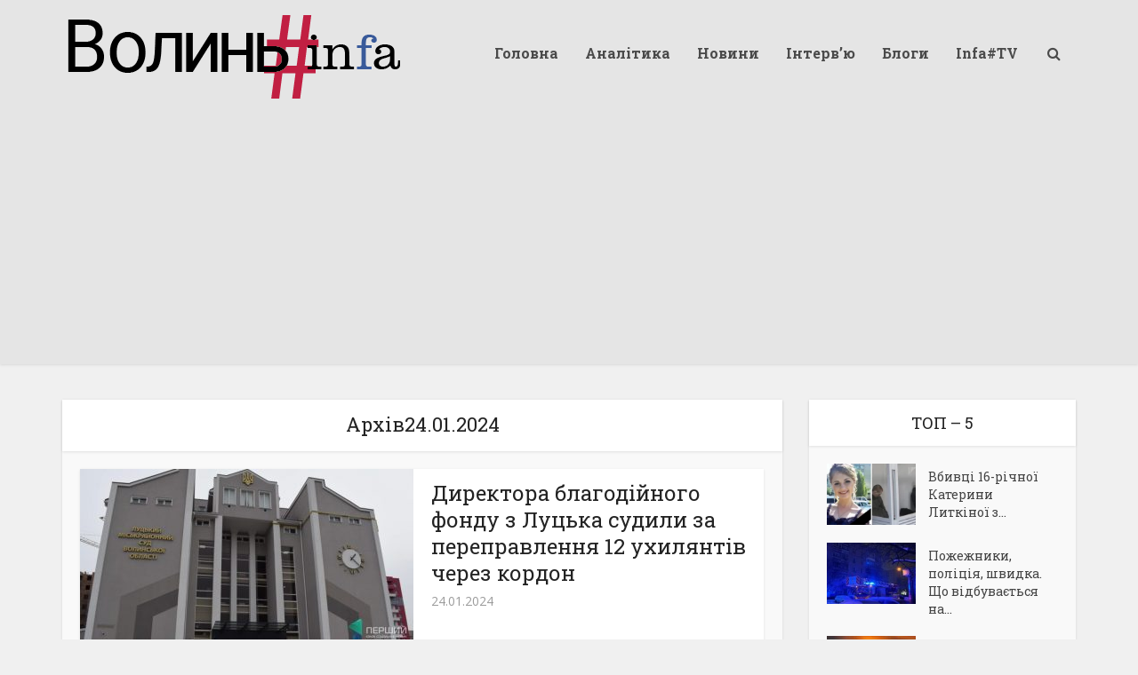

--- FILE ---
content_type: text/html; charset=UTF-8
request_url: https://volyninfa.com.ua/2024/01/24/
body_size: 16995
content:
<!DOCTYPE html>
<html lang="uk" class="no-js no-svg">

<head>

<meta http-equiv="Content-Type" content="text/html; charset=UTF-8" />
<meta name="viewport" content="width=device-width, initial-scale=1">
<link rel="profile" href="https://gmpg.org/xfn/11" />
<meta name='robots' content='noindex, follow' />
	<style>img:is([sizes="auto" i], [sizes^="auto," i]) { contain-intrinsic-size: 3000px 1500px }</style>
	
	<!-- This site is optimized with the Yoast SEO plugin v26.8 - https://yoast.com/product/yoast-seo-wordpress/ -->
	<title>24.01.2024 : Волинь Infa</title>
	<meta property="og:locale" content="uk_UA" />
	<meta property="og:type" content="website" />
	<meta property="og:title" content="24.01.2024 : Волинь Infa" />
	<meta property="og:url" content="https://volyninfa.com.ua/2024/01/24/" />
	<meta property="og:site_name" content="Волинь Infa" />
	<meta name="twitter:card" content="summary_large_image" />
	<script type="application/ld+json" class="yoast-schema-graph">{"@context":"https://schema.org","@graph":[{"@type":"CollectionPage","@id":"https://volyninfa.com.ua/2024/01/24/","url":"https://volyninfa.com.ua/2024/01/24/","name":"24.01.2024 : Волинь Infa","isPartOf":{"@id":"https://volyninfa.com.ua/#website"},"primaryImageOfPage":{"@id":"https://volyninfa.com.ua/2024/01/24/#primaryimage"},"image":{"@id":"https://volyninfa.com.ua/2024/01/24/#primaryimage"},"thumbnailUrl":"https://volyninfa.com.ua/wp-content/uploads/2022/09/sud2.jpeg","breadcrumb":{"@id":"https://volyninfa.com.ua/2024/01/24/#breadcrumb"},"inLanguage":"uk"},{"@type":"ImageObject","inLanguage":"uk","@id":"https://volyninfa.com.ua/2024/01/24/#primaryimage","url":"https://volyninfa.com.ua/wp-content/uploads/2022/09/sud2.jpeg","contentUrl":"https://volyninfa.com.ua/wp-content/uploads/2022/09/sud2.jpeg","width":960,"height":540},{"@type":"BreadcrumbList","@id":"https://volyninfa.com.ua/2024/01/24/#breadcrumb","itemListElement":[{"@type":"ListItem","position":1,"name":"Головна Сторінка","item":"https://volyninfa.com.ua/"},{"@type":"ListItem","position":2,"name":"Архіви для 24.01.2024"}]},{"@type":"WebSite","@id":"https://volyninfa.com.ua/#website","url":"https://volyninfa.com.ua/","name":"Волинь Infa","description":"","potentialAction":[{"@type":"SearchAction","target":{"@type":"EntryPoint","urlTemplate":"https://volyninfa.com.ua/?s={search_term_string}"},"query-input":{"@type":"PropertyValueSpecification","valueRequired":true,"valueName":"search_term_string"}}],"inLanguage":"uk"}]}</script>
	<!-- / Yoast SEO plugin. -->


<link rel='dns-prefetch' href='//www.googletagmanager.com' />
<link rel='dns-prefetch' href='//fonts.googleapis.com' />
<link rel='dns-prefetch' href='//pagead2.googlesyndication.com' />
<link rel="alternate" type="application/rss+xml" title="Волинь Infa &raquo; стрічка" href="https://volyninfa.com.ua/feed/" />
<link rel="alternate" type="application/rss+xml" title="Волинь Infa &raquo; Канал коментарів" href="https://volyninfa.com.ua/comments/feed/" />
<script type="text/javascript">
/* <![CDATA[ */
window._wpemojiSettings = {"baseUrl":"https:\/\/s.w.org\/images\/core\/emoji\/16.0.1\/72x72\/","ext":".png","svgUrl":"https:\/\/s.w.org\/images\/core\/emoji\/16.0.1\/svg\/","svgExt":".svg","source":{"concatemoji":"https:\/\/volyninfa.com.ua\/wp-includes\/js\/wp-emoji-release.min.js?ver=6.8.3"}};
/*! This file is auto-generated */
!function(s,n){var o,i,e;function c(e){try{var t={supportTests:e,timestamp:(new Date).valueOf()};sessionStorage.setItem(o,JSON.stringify(t))}catch(e){}}function p(e,t,n){e.clearRect(0,0,e.canvas.width,e.canvas.height),e.fillText(t,0,0);var t=new Uint32Array(e.getImageData(0,0,e.canvas.width,e.canvas.height).data),a=(e.clearRect(0,0,e.canvas.width,e.canvas.height),e.fillText(n,0,0),new Uint32Array(e.getImageData(0,0,e.canvas.width,e.canvas.height).data));return t.every(function(e,t){return e===a[t]})}function u(e,t){e.clearRect(0,0,e.canvas.width,e.canvas.height),e.fillText(t,0,0);for(var n=e.getImageData(16,16,1,1),a=0;a<n.data.length;a++)if(0!==n.data[a])return!1;return!0}function f(e,t,n,a){switch(t){case"flag":return n(e,"\ud83c\udff3\ufe0f\u200d\u26a7\ufe0f","\ud83c\udff3\ufe0f\u200b\u26a7\ufe0f")?!1:!n(e,"\ud83c\udde8\ud83c\uddf6","\ud83c\udde8\u200b\ud83c\uddf6")&&!n(e,"\ud83c\udff4\udb40\udc67\udb40\udc62\udb40\udc65\udb40\udc6e\udb40\udc67\udb40\udc7f","\ud83c\udff4\u200b\udb40\udc67\u200b\udb40\udc62\u200b\udb40\udc65\u200b\udb40\udc6e\u200b\udb40\udc67\u200b\udb40\udc7f");case"emoji":return!a(e,"\ud83e\udedf")}return!1}function g(e,t,n,a){var r="undefined"!=typeof WorkerGlobalScope&&self instanceof WorkerGlobalScope?new OffscreenCanvas(300,150):s.createElement("canvas"),o=r.getContext("2d",{willReadFrequently:!0}),i=(o.textBaseline="top",o.font="600 32px Arial",{});return e.forEach(function(e){i[e]=t(o,e,n,a)}),i}function t(e){var t=s.createElement("script");t.src=e,t.defer=!0,s.head.appendChild(t)}"undefined"!=typeof Promise&&(o="wpEmojiSettingsSupports",i=["flag","emoji"],n.supports={everything:!0,everythingExceptFlag:!0},e=new Promise(function(e){s.addEventListener("DOMContentLoaded",e,{once:!0})}),new Promise(function(t){var n=function(){try{var e=JSON.parse(sessionStorage.getItem(o));if("object"==typeof e&&"number"==typeof e.timestamp&&(new Date).valueOf()<e.timestamp+604800&&"object"==typeof e.supportTests)return e.supportTests}catch(e){}return null}();if(!n){if("undefined"!=typeof Worker&&"undefined"!=typeof OffscreenCanvas&&"undefined"!=typeof URL&&URL.createObjectURL&&"undefined"!=typeof Blob)try{var e="postMessage("+g.toString()+"("+[JSON.stringify(i),f.toString(),p.toString(),u.toString()].join(",")+"));",a=new Blob([e],{type:"text/javascript"}),r=new Worker(URL.createObjectURL(a),{name:"wpTestEmojiSupports"});return void(r.onmessage=function(e){c(n=e.data),r.terminate(),t(n)})}catch(e){}c(n=g(i,f,p,u))}t(n)}).then(function(e){for(var t in e)n.supports[t]=e[t],n.supports.everything=n.supports.everything&&n.supports[t],"flag"!==t&&(n.supports.everythingExceptFlag=n.supports.everythingExceptFlag&&n.supports[t]);n.supports.everythingExceptFlag=n.supports.everythingExceptFlag&&!n.supports.flag,n.DOMReady=!1,n.readyCallback=function(){n.DOMReady=!0}}).then(function(){return e}).then(function(){var e;n.supports.everything||(n.readyCallback(),(e=n.source||{}).concatemoji?t(e.concatemoji):e.wpemoji&&e.twemoji&&(t(e.twemoji),t(e.wpemoji)))}))}((window,document),window._wpemojiSettings);
/* ]]> */
</script>
<style id='wp-emoji-styles-inline-css' type='text/css'>

	img.wp-smiley, img.emoji {
		display: inline !important;
		border: none !important;
		box-shadow: none !important;
		height: 1em !important;
		width: 1em !important;
		margin: 0 0.07em !important;
		vertical-align: -0.1em !important;
		background: none !important;
		padding: 0 !important;
	}
</style>
<link rel='stylesheet' id='wp-block-library-css' href='https://volyninfa.com.ua/wp-includes/css/dist/block-library/style.min.css?ver=6.8.3' type='text/css' media='all' />
<style id='classic-theme-styles-inline-css' type='text/css'>
/*! This file is auto-generated */
.wp-block-button__link{color:#fff;background-color:#32373c;border-radius:9999px;box-shadow:none;text-decoration:none;padding:calc(.667em + 2px) calc(1.333em + 2px);font-size:1.125em}.wp-block-file__button{background:#32373c;color:#fff;text-decoration:none}
</style>
<style id='global-styles-inline-css' type='text/css'>
:root{--wp--preset--aspect-ratio--square: 1;--wp--preset--aspect-ratio--4-3: 4/3;--wp--preset--aspect-ratio--3-4: 3/4;--wp--preset--aspect-ratio--3-2: 3/2;--wp--preset--aspect-ratio--2-3: 2/3;--wp--preset--aspect-ratio--16-9: 16/9;--wp--preset--aspect-ratio--9-16: 9/16;--wp--preset--color--black: #000000;--wp--preset--color--cyan-bluish-gray: #abb8c3;--wp--preset--color--white: #ffffff;--wp--preset--color--pale-pink: #f78da7;--wp--preset--color--vivid-red: #cf2e2e;--wp--preset--color--luminous-vivid-orange: #ff6900;--wp--preset--color--luminous-vivid-amber: #fcb900;--wp--preset--color--light-green-cyan: #7bdcb5;--wp--preset--color--vivid-green-cyan: #00d084;--wp--preset--color--pale-cyan-blue: #8ed1fc;--wp--preset--color--vivid-cyan-blue: #0693e3;--wp--preset--color--vivid-purple: #9b51e0;--wp--preset--color--vce-acc: #cf4d35;--wp--preset--color--vce-meta: #9b9b9b;--wp--preset--color--vce-txt: #444444;--wp--preset--color--vce-bg: #ffffff;--wp--preset--color--vce-cat-0: ;--wp--preset--gradient--vivid-cyan-blue-to-vivid-purple: linear-gradient(135deg,rgba(6,147,227,1) 0%,rgb(155,81,224) 100%);--wp--preset--gradient--light-green-cyan-to-vivid-green-cyan: linear-gradient(135deg,rgb(122,220,180) 0%,rgb(0,208,130) 100%);--wp--preset--gradient--luminous-vivid-amber-to-luminous-vivid-orange: linear-gradient(135deg,rgba(252,185,0,1) 0%,rgba(255,105,0,1) 100%);--wp--preset--gradient--luminous-vivid-orange-to-vivid-red: linear-gradient(135deg,rgba(255,105,0,1) 0%,rgb(207,46,46) 100%);--wp--preset--gradient--very-light-gray-to-cyan-bluish-gray: linear-gradient(135deg,rgb(238,238,238) 0%,rgb(169,184,195) 100%);--wp--preset--gradient--cool-to-warm-spectrum: linear-gradient(135deg,rgb(74,234,220) 0%,rgb(151,120,209) 20%,rgb(207,42,186) 40%,rgb(238,44,130) 60%,rgb(251,105,98) 80%,rgb(254,248,76) 100%);--wp--preset--gradient--blush-light-purple: linear-gradient(135deg,rgb(255,206,236) 0%,rgb(152,150,240) 100%);--wp--preset--gradient--blush-bordeaux: linear-gradient(135deg,rgb(254,205,165) 0%,rgb(254,45,45) 50%,rgb(107,0,62) 100%);--wp--preset--gradient--luminous-dusk: linear-gradient(135deg,rgb(255,203,112) 0%,rgb(199,81,192) 50%,rgb(65,88,208) 100%);--wp--preset--gradient--pale-ocean: linear-gradient(135deg,rgb(255,245,203) 0%,rgb(182,227,212) 50%,rgb(51,167,181) 100%);--wp--preset--gradient--electric-grass: linear-gradient(135deg,rgb(202,248,128) 0%,rgb(113,206,126) 100%);--wp--preset--gradient--midnight: linear-gradient(135deg,rgb(2,3,129) 0%,rgb(40,116,252) 100%);--wp--preset--font-size--small: 13px;--wp--preset--font-size--medium: 20px;--wp--preset--font-size--large: 21px;--wp--preset--font-size--x-large: 42px;--wp--preset--font-size--normal: 16px;--wp--preset--font-size--huge: 28px;--wp--preset--spacing--20: 0.44rem;--wp--preset--spacing--30: 0.67rem;--wp--preset--spacing--40: 1rem;--wp--preset--spacing--50: 1.5rem;--wp--preset--spacing--60: 2.25rem;--wp--preset--spacing--70: 3.38rem;--wp--preset--spacing--80: 5.06rem;--wp--preset--shadow--natural: 6px 6px 9px rgba(0, 0, 0, 0.2);--wp--preset--shadow--deep: 12px 12px 50px rgba(0, 0, 0, 0.4);--wp--preset--shadow--sharp: 6px 6px 0px rgba(0, 0, 0, 0.2);--wp--preset--shadow--outlined: 6px 6px 0px -3px rgba(255, 255, 255, 1), 6px 6px rgba(0, 0, 0, 1);--wp--preset--shadow--crisp: 6px 6px 0px rgba(0, 0, 0, 1);}:where(.is-layout-flex){gap: 0.5em;}:where(.is-layout-grid){gap: 0.5em;}body .is-layout-flex{display: flex;}.is-layout-flex{flex-wrap: wrap;align-items: center;}.is-layout-flex > :is(*, div){margin: 0;}body .is-layout-grid{display: grid;}.is-layout-grid > :is(*, div){margin: 0;}:where(.wp-block-columns.is-layout-flex){gap: 2em;}:where(.wp-block-columns.is-layout-grid){gap: 2em;}:where(.wp-block-post-template.is-layout-flex){gap: 1.25em;}:where(.wp-block-post-template.is-layout-grid){gap: 1.25em;}.has-black-color{color: var(--wp--preset--color--black) !important;}.has-cyan-bluish-gray-color{color: var(--wp--preset--color--cyan-bluish-gray) !important;}.has-white-color{color: var(--wp--preset--color--white) !important;}.has-pale-pink-color{color: var(--wp--preset--color--pale-pink) !important;}.has-vivid-red-color{color: var(--wp--preset--color--vivid-red) !important;}.has-luminous-vivid-orange-color{color: var(--wp--preset--color--luminous-vivid-orange) !important;}.has-luminous-vivid-amber-color{color: var(--wp--preset--color--luminous-vivid-amber) !important;}.has-light-green-cyan-color{color: var(--wp--preset--color--light-green-cyan) !important;}.has-vivid-green-cyan-color{color: var(--wp--preset--color--vivid-green-cyan) !important;}.has-pale-cyan-blue-color{color: var(--wp--preset--color--pale-cyan-blue) !important;}.has-vivid-cyan-blue-color{color: var(--wp--preset--color--vivid-cyan-blue) !important;}.has-vivid-purple-color{color: var(--wp--preset--color--vivid-purple) !important;}.has-black-background-color{background-color: var(--wp--preset--color--black) !important;}.has-cyan-bluish-gray-background-color{background-color: var(--wp--preset--color--cyan-bluish-gray) !important;}.has-white-background-color{background-color: var(--wp--preset--color--white) !important;}.has-pale-pink-background-color{background-color: var(--wp--preset--color--pale-pink) !important;}.has-vivid-red-background-color{background-color: var(--wp--preset--color--vivid-red) !important;}.has-luminous-vivid-orange-background-color{background-color: var(--wp--preset--color--luminous-vivid-orange) !important;}.has-luminous-vivid-amber-background-color{background-color: var(--wp--preset--color--luminous-vivid-amber) !important;}.has-light-green-cyan-background-color{background-color: var(--wp--preset--color--light-green-cyan) !important;}.has-vivid-green-cyan-background-color{background-color: var(--wp--preset--color--vivid-green-cyan) !important;}.has-pale-cyan-blue-background-color{background-color: var(--wp--preset--color--pale-cyan-blue) !important;}.has-vivid-cyan-blue-background-color{background-color: var(--wp--preset--color--vivid-cyan-blue) !important;}.has-vivid-purple-background-color{background-color: var(--wp--preset--color--vivid-purple) !important;}.has-black-border-color{border-color: var(--wp--preset--color--black) !important;}.has-cyan-bluish-gray-border-color{border-color: var(--wp--preset--color--cyan-bluish-gray) !important;}.has-white-border-color{border-color: var(--wp--preset--color--white) !important;}.has-pale-pink-border-color{border-color: var(--wp--preset--color--pale-pink) !important;}.has-vivid-red-border-color{border-color: var(--wp--preset--color--vivid-red) !important;}.has-luminous-vivid-orange-border-color{border-color: var(--wp--preset--color--luminous-vivid-orange) !important;}.has-luminous-vivid-amber-border-color{border-color: var(--wp--preset--color--luminous-vivid-amber) !important;}.has-light-green-cyan-border-color{border-color: var(--wp--preset--color--light-green-cyan) !important;}.has-vivid-green-cyan-border-color{border-color: var(--wp--preset--color--vivid-green-cyan) !important;}.has-pale-cyan-blue-border-color{border-color: var(--wp--preset--color--pale-cyan-blue) !important;}.has-vivid-cyan-blue-border-color{border-color: var(--wp--preset--color--vivid-cyan-blue) !important;}.has-vivid-purple-border-color{border-color: var(--wp--preset--color--vivid-purple) !important;}.has-vivid-cyan-blue-to-vivid-purple-gradient-background{background: var(--wp--preset--gradient--vivid-cyan-blue-to-vivid-purple) !important;}.has-light-green-cyan-to-vivid-green-cyan-gradient-background{background: var(--wp--preset--gradient--light-green-cyan-to-vivid-green-cyan) !important;}.has-luminous-vivid-amber-to-luminous-vivid-orange-gradient-background{background: var(--wp--preset--gradient--luminous-vivid-amber-to-luminous-vivid-orange) !important;}.has-luminous-vivid-orange-to-vivid-red-gradient-background{background: var(--wp--preset--gradient--luminous-vivid-orange-to-vivid-red) !important;}.has-very-light-gray-to-cyan-bluish-gray-gradient-background{background: var(--wp--preset--gradient--very-light-gray-to-cyan-bluish-gray) !important;}.has-cool-to-warm-spectrum-gradient-background{background: var(--wp--preset--gradient--cool-to-warm-spectrum) !important;}.has-blush-light-purple-gradient-background{background: var(--wp--preset--gradient--blush-light-purple) !important;}.has-blush-bordeaux-gradient-background{background: var(--wp--preset--gradient--blush-bordeaux) !important;}.has-luminous-dusk-gradient-background{background: var(--wp--preset--gradient--luminous-dusk) !important;}.has-pale-ocean-gradient-background{background: var(--wp--preset--gradient--pale-ocean) !important;}.has-electric-grass-gradient-background{background: var(--wp--preset--gradient--electric-grass) !important;}.has-midnight-gradient-background{background: var(--wp--preset--gradient--midnight) !important;}.has-small-font-size{font-size: var(--wp--preset--font-size--small) !important;}.has-medium-font-size{font-size: var(--wp--preset--font-size--medium) !important;}.has-large-font-size{font-size: var(--wp--preset--font-size--large) !important;}.has-x-large-font-size{font-size: var(--wp--preset--font-size--x-large) !important;}
:where(.wp-block-post-template.is-layout-flex){gap: 1.25em;}:where(.wp-block-post-template.is-layout-grid){gap: 1.25em;}
:where(.wp-block-columns.is-layout-flex){gap: 2em;}:where(.wp-block-columns.is-layout-grid){gap: 2em;}
:root :where(.wp-block-pullquote){font-size: 1.5em;line-height: 1.6;}
</style>
<link rel='stylesheet' id='crp-public-css' href='https://volyninfa.com.ua/wp-content/plugins/custom-related-posts/dist/public.css?ver=1.8.1' type='text/css' media='all' />
<link rel='stylesheet' id='mks_shortcodes_simple_line_icons-css' href='https://volyninfa.com.ua/wp-content/plugins/meks-flexible-shortcodes/css/simple-line/simple-line-icons.css?ver=1.3.8' type='text/css' media='screen' />
<link rel='stylesheet' id='mks_shortcodes_css-css' href='https://volyninfa.com.ua/wp-content/plugins/meks-flexible-shortcodes/css/style.css?ver=1.3.8' type='text/css' media='screen' />
<link rel='stylesheet' id='vce-fonts-css' href='https://fonts.googleapis.com/css?family=Open+Sans%3A400%7CRoboto+Slab%3A400%2C700&#038;subset=latin%2Ccyrillic&#038;ver=2.9.3' type='text/css' media='all' />
<link rel='stylesheet' id='vce-style-css' href='https://volyninfa.com.ua/wp-content/themes/voice/assets/css/min.css?ver=2.9.3' type='text/css' media='all' />
<style id='vce-style-inline-css' type='text/css'>
body, button, input, select, textarea {font-size: 1.6rem;}.vce-single .entry-headline p{font-size: 2.2rem;}.main-navigation a{font-size: 1.6rem;}.sidebar .widget-title{font-size: 1.8rem;}.sidebar .widget, .vce-lay-c .entry-content, .vce-lay-h .entry-content {font-size: 1.4rem;}.vce-featured-link-article{font-size: 5.2rem;}.vce-featured-grid-big.vce-featured-grid .vce-featured-link-article{font-size: 3.4rem;}.vce-featured-grid .vce-featured-link-article{font-size: 2.2rem;}h1 { font-size: 4.5rem; }h2 { font-size: 4.0rem; }h3 { font-size: 3.5rem; }h4 { font-size: 2.5rem; }h5 { font-size: 2.0rem; }h6 { font-size: 1.8rem; }.comment-reply-title, .main-box-title{font-size: 2.2rem;}h1.entry-title{font-size: 4.5rem;}.vce-lay-a .entry-title a{font-size: 3.4rem;}.vce-lay-b .entry-title{font-size: 2.4rem;}.vce-lay-c .entry-title, .vce-sid-none .vce-lay-c .entry-title{font-size: 2.2rem;}.vce-lay-d .entry-title{font-size: 1.5rem;}.vce-lay-e .entry-title{font-size: 1.4rem;}.vce-lay-f .entry-title{font-size: 1.4rem;}.vce-lay-g .entry-title a, .vce-lay-g .entry-title a:hover{font-size: 3.0rem;}.vce-lay-h .entry-title{font-size: 2.4rem;}.entry-meta div,.entry-meta div a,.vce-lay-g .meta-item,.vce-lay-c .meta-item{font-size: 1.4rem;}.vce-lay-d .meta-category a,.vce-lay-d .entry-meta div,.vce-lay-d .entry-meta div a,.vce-lay-e .entry-meta div,.vce-lay-e .entry-meta div a,.vce-lay-e .fn,.vce-lay-e .meta-item{font-size: 1.3rem;}body {background-color:#f0f0f0;}body,.mks_author_widget h3,.site-description,.meta-category a,textarea {font-family: 'Open Sans';font-weight: 400;}h1,h2,h3,h4,h5,h6,blockquote,.vce-post-link,.site-title,.site-title a,.main-box-title,.comment-reply-title,.entry-title a,.vce-single .entry-headline p,.vce-prev-next-link,.author-title,.mks_pullquote,.widget_rss ul li .rsswidget,#bbpress-forums .bbp-forum-title,#bbpress-forums .bbp-topic-permalink {font-family: 'Roboto Slab';font-weight: 400;}.main-navigation a,.sidr a{font-family: 'Roboto Slab';font-weight: 700;}.vce-single .entry-content,.vce-single .entry-headline,.vce-single .entry-footer,.vce-share-bar {width: 760px;}.vce-lay-a .lay-a-content{width: 760px;max-width: 760px;}.vce-page .entry-content,.vce-page .entry-title-page {width: 760px;}.vce-sid-none .vce-single .entry-content,.vce-sid-none .vce-single .entry-headline,.vce-sid-none .vce-single .entry-footer {width: 1020px;}.vce-sid-none .vce-page .entry-content,.vce-sid-none .vce-page .entry-title-page,.error404 .entry-content {width: 1090px;max-width: 1090px;}body, button, input, select, textarea{color: #444444;}h1,h2,h3,h4,h5,h6,.entry-title a,.prev-next-nav a,#bbpress-forums .bbp-forum-title, #bbpress-forums .bbp-topic-permalink,.woocommerce ul.products li.product .price .amount{color: #232323;}a,.entry-title a:hover,.vce-prev-next-link:hover,.vce-author-links a:hover,.required,.error404 h4,.prev-next-nav a:hover,#bbpress-forums .bbp-forum-title:hover, #bbpress-forums .bbp-topic-permalink:hover,.woocommerce ul.products li.product h3:hover,.woocommerce ul.products li.product h3:hover mark,.main-box-title a:hover{color: #cf4d35;}.vce-square,.vce-main-content .mejs-controls .mejs-time-rail .mejs-time-current,button,input[type="button"],input[type="reset"],input[type="submit"],.vce-button,.pagination-wapper a,#vce-pagination .next.page-numbers,#vce-pagination .prev.page-numbers,#vce-pagination .page-numbers,#vce-pagination .page-numbers.current,.vce-link-pages a,#vce-pagination a,.vce-load-more a,.vce-slider-pagination .owl-nav > div,.vce-mega-menu-posts-wrap .owl-nav > div,.comment-reply-link:hover,.vce-featured-section a,.vce-lay-g .vce-featured-info .meta-category a,.vce-404-menu a,.vce-post.sticky .meta-image:before,#vce-pagination .page-numbers:hover,#bbpress-forums .bbp-pagination .current,#bbpress-forums .bbp-pagination a:hover,.woocommerce #respond input#submit,.woocommerce a.button,.woocommerce button.button,.woocommerce input.button,.woocommerce ul.products li.product .added_to_cart,.woocommerce #respond input#submit:hover,.woocommerce a.button:hover,.woocommerce button.button:hover,.woocommerce input.button:hover,.woocommerce ul.products li.product .added_to_cart:hover,.woocommerce #respond input#submit.alt,.woocommerce a.button.alt,.woocommerce button.button.alt,.woocommerce input.button.alt,.woocommerce #respond input#submit.alt:hover, .woocommerce a.button.alt:hover, .woocommerce button.button.alt:hover, .woocommerce input.button.alt:hover,.woocommerce span.onsale,.woocommerce .widget_price_filter .ui-slider .ui-slider-range,.woocommerce .widget_price_filter .ui-slider .ui-slider-handle,.comments-holder .navigation .page-numbers.current,.vce-lay-a .vce-read-more:hover,.vce-lay-c .vce-read-more:hover,body div.wpforms-container-full .wpforms-form input[type=submit], body div.wpforms-container-full .wpforms-form button[type=submit], body div.wpforms-container-full .wpforms-form .wpforms-page-button,body div.wpforms-container-full .wpforms-form input[type=submit]:hover, body div.wpforms-container-full .wpforms-form button[type=submit]:hover, body div.wpforms-container-full .wpforms-form .wpforms-page-button:hover {background-color: #cf4d35;}#vce-pagination .page-numbers,.comments-holder .navigation .page-numbers{background: transparent;color: #cf4d35;border: 1px solid #cf4d35;}.comments-holder .navigation .page-numbers:hover{background: #cf4d35;border: 1px solid #cf4d35;}.bbp-pagination-links a{background: transparent;color: #cf4d35;border: 1px solid #cf4d35 !important;}#vce-pagination .page-numbers.current,.bbp-pagination-links span.current,.comments-holder .navigation .page-numbers.current{border: 1px solid #cf4d35;}.widget_categories .cat-item:before,.widget_categories .cat-item .count{background: #cf4d35;}.comment-reply-link,.vce-lay-a .vce-read-more,.vce-lay-c .vce-read-more{border: 1px solid #cf4d35;}.entry-meta div,.entry-meta-count,.entry-meta div a,.comment-metadata a,.meta-category span,.meta-author-wrapped,.wp-caption .wp-caption-text,.widget_rss .rss-date,.sidebar cite,.site-footer cite,.sidebar .vce-post-list .entry-meta div,.sidebar .vce-post-list .entry-meta div a,.sidebar .vce-post-list .fn,.sidebar .vce-post-list .fn a,.site-footer .vce-post-list .entry-meta div,.site-footer .vce-post-list .entry-meta div a,.site-footer .vce-post-list .fn,.site-footer .vce-post-list .fn a,#bbpress-forums .bbp-topic-started-by,#bbpress-forums .bbp-topic-started-in,#bbpress-forums .bbp-forum-info .bbp-forum-content,#bbpress-forums p.bbp-topic-meta,span.bbp-admin-links a,.bbp-reply-post-date,#bbpress-forums li.bbp-header,#bbpress-forums li.bbp-footer,.woocommerce .woocommerce-result-count,.woocommerce .product_meta{color: #9b9b9b;}.main-box-title, .comment-reply-title, .main-box-head{background: #ffffff;color: #232323;}.main-box-title a{color: #232323;}.sidebar .widget .widget-title a{color: #232323;}.main-box,.comment-respond,.prev-next-nav{background: #f9f9f9;}.vce-post,ul.comment-list > li.comment,.main-box-single,.ie8 .vce-single,#disqus_thread,.vce-author-card,.vce-author-card .vce-content-outside,.mks-bredcrumbs-container,ul.comment-list > li.pingback{background: #ffffff;}.mks_tabs.horizontal .mks_tab_nav_item.active{border-bottom: 1px solid #ffffff;}.mks_tabs.horizontal .mks_tab_item,.mks_tabs.vertical .mks_tab_nav_item.active,.mks_tabs.horizontal .mks_tab_nav_item.active{background: #ffffff;}.mks_tabs.vertical .mks_tab_nav_item.active{border-right: 1px solid #ffffff;}#vce-pagination,.vce-slider-pagination .owl-controls,.vce-content-outside,.comments-holder .navigation{background: #f3f3f3;}.sidebar .widget-title{background: #ffffff;color: #232323;}.sidebar .widget{background: #f9f9f9;}.sidebar .widget,.sidebar .widget li a,.sidebar .mks_author_widget h3 a,.sidebar .mks_author_widget h3,.sidebar .vce-search-form .vce-search-input,.sidebar .vce-search-form .vce-search-input:focus{color: #444444;}.sidebar .widget li a:hover,.sidebar .widget a,.widget_nav_menu li.menu-item-has-children:hover:after,.widget_pages li.page_item_has_children:hover:after{color: #23bdff;}.sidebar .tagcloud a {border: 1px solid #23bdff;}.sidebar .mks_author_link,.sidebar .tagcloud a:hover,.sidebar .mks_themeforest_widget .more,.sidebar button,.sidebar input[type="button"],.sidebar input[type="reset"],.sidebar input[type="submit"],.sidebar .vce-button,.sidebar .bbp_widget_login .button{background-color: #23bdff;}.sidebar .mks_author_widget .mks_autor_link_wrap,.sidebar .mks_themeforest_widget .mks_read_more,.widget .meks-instagram-follow-link {background: #f3f3f3;}.sidebar #wp-calendar caption,.sidebar .recentcomments,.sidebar .post-date,.sidebar #wp-calendar tbody{color: rgba(68,68,68,0.7);}.site-footer{background: #373941;}.site-footer .widget-title{color: #ffffff;}.site-footer,.site-footer .widget,.site-footer .widget li a,.site-footer .mks_author_widget h3 a,.site-footer .mks_author_widget h3,.site-footer .vce-search-form .vce-search-input,.site-footer .vce-search-form .vce-search-input:focus{color: #f9f9f9;}.site-footer .widget li a:hover,.site-footer .widget a,.site-info a{color: #cf4d35;}.site-footer .tagcloud a {border: 1px solid #cf4d35;}.site-footer .mks_author_link,.site-footer .mks_themeforest_widget .more,.site-footer button,.site-footer input[type="button"],.site-footer input[type="reset"],.site-footer input[type="submit"],.site-footer .vce-button,.site-footer .tagcloud a:hover{background-color: #cf4d35;}.site-footer #wp-calendar caption,.site-footer .recentcomments,.site-footer .post-date,.site-footer #wp-calendar tbody,.site-footer .site-info{color: rgba(249,249,249,0.7);}.top-header,.top-nav-menu li .sub-menu{background: #3a3a3a;}.top-header,.top-header a{color: #ffffff;}.top-header .vce-search-form .vce-search-input,.top-header .vce-search-input:focus,.top-header .vce-search-submit{color: #ffffff;}.top-header .vce-search-form .vce-search-input::-webkit-input-placeholder { color: #ffffff;}.top-header .vce-search-form .vce-search-input:-moz-placeholder { color: #ffffff;}.top-header .vce-search-form .vce-search-input::-moz-placeholder { color: #ffffff;}.top-header .vce-search-form .vce-search-input:-ms-input-placeholder { color: #ffffff;}.header-1-wrapper{height: 120px;padding-top: 15px;}.header-2-wrapper,.header-3-wrapper{height: 120px;}.header-2-wrapper .site-branding,.header-3-wrapper .site-branding{top: 15px;left: 0px;}.site-title a, .site-title a:hover{color: #232323;}.site-description{color: #aaaaaa;}.main-header{background-color: #e5e5e5;}.header-bottom-wrapper{background: #fcfcfc;}.vce-header-ads{margin: 15px 0;}.header-3-wrapper .nav-menu > li > a{padding: 50px 15px;}.header-sticky,.sidr{background: rgba(229,229,229,0.95);}.ie8 .header-sticky{background: #e5e5e5;}.main-navigation a,.nav-menu .vce-mega-menu > .sub-menu > li > a,.sidr li a,.vce-menu-parent{color: #4a4a4a;}.nav-menu > li:hover > a,.nav-menu > .current_page_item > a,.nav-menu > .current-menu-item > a,.nav-menu > .current-menu-ancestor > a,.main-navigation a.vce-item-selected,.main-navigation ul ul li:hover > a,.nav-menu ul .current-menu-item a,.nav-menu ul .current_page_item a,.vce-menu-parent:hover,.sidr li a:hover,.sidr li.sidr-class-current_page_item > a,.main-navigation li.current-menu-item.fa:before,.vce-responsive-nav{color: #cf4d35;}#sidr-id-vce_main_navigation_menu .soc-nav-menu li a:hover {color: #ffffff;}.nav-menu > li:hover > a,.nav-menu > .current_page_item > a,.nav-menu > .current-menu-item > a,.nav-menu > .current-menu-ancestor > a,.main-navigation a.vce-item-selected,.main-navigation ul ul,.header-sticky .nav-menu > .current_page_item:hover > a,.header-sticky .nav-menu > .current-menu-item:hover > a,.header-sticky .nav-menu > .current-menu-ancestor:hover > a,.header-sticky .main-navigation a.vce-item-selected:hover{background-color: #ffffff;}.search-header-wrap ul {border-top: 2px solid #cf4d35;}.vce-cart-icon a.vce-custom-cart span,.sidr-class-vce-custom-cart .sidr-class-vce-cart-count {background: #cf4d35;font-family: 'Open Sans';}.vce-border-top .main-box-title{border-top: 2px solid #cf4d35;}.tagcloud a:hover,.sidebar .widget .mks_author_link,.sidebar .widget.mks_themeforest_widget .more,.site-footer .widget .mks_author_link,.site-footer .widget.mks_themeforest_widget .more,.vce-lay-g .entry-meta div,.vce-lay-g .fn,.vce-lay-g .fn a{color: #FFF;}.vce-featured-header .vce-featured-header-background{opacity: 0.5}.vce-featured-grid .vce-featured-header-background,.vce-post-big .vce-post-img:after,.vce-post-slider .vce-post-img:after{opacity: 0.5}.vce-featured-grid .owl-item:hover .vce-grid-text .vce-featured-header-background,.vce-post-big li:hover .vce-post-img:after,.vce-post-slider li:hover .vce-post-img:after {opacity: 0.8}.vce-featured-grid.vce-featured-grid-big .vce-featured-header-background,.vce-post-big .vce-post-img:after,.vce-post-slider .vce-post-img:after{opacity: 0.5}.vce-featured-grid.vce-featured-grid-big .owl-item:hover .vce-grid-text .vce-featured-header-background,.vce-post-big li:hover .vce-post-img:after,.vce-post-slider li:hover .vce-post-img:after {opacity: 0.8}#back-top {background: #323232}.sidr input[type=text]{background: rgba(74,74,74,0.1);color: rgba(74,74,74,0.5);}.is-style-solid-color{background-color: #cf4d35;color: #ffffff;}.wp-block-image figcaption{color: #9b9b9b;}.wp-block-cover .wp-block-cover-image-text, .wp-block-cover .wp-block-cover-text, .wp-block-cover h2, .wp-block-cover-image .wp-block-cover-image-text, .wp-block-cover-image .wp-block-cover-text, .wp-block-cover-image h2,p.has-drop-cap:not(:focus)::first-letter,p.wp-block-subhead{font-family: 'Roboto Slab';font-weight: 400;}.wp-block-cover .wp-block-cover-image-text, .wp-block-cover .wp-block-cover-text, .wp-block-cover h2, .wp-block-cover-image .wp-block-cover-image-text, .wp-block-cover-image .wp-block-cover-text, .wp-block-cover-image h2{font-size: 2.5rem;}p.wp-block-subhead{font-size: 2.2rem;}.wp-block-button__link{background: #cf4d35}.wp-block-search .wp-block-search__button{color: #ffffff}.meta-image:hover a img,.vce-lay-h .img-wrap:hover .meta-image > img,.img-wrp:hover img,.vce-gallery-big:hover img,.vce-gallery .gallery-item:hover img,.wp-block-gallery .blocks-gallery-item:hover img,.vce_posts_widget .vce-post-big li:hover img,.vce-featured-grid .owl-item:hover img,.vce-post-img:hover img,.mega-menu-img:hover img{-webkit-transform: scale(1.1);-moz-transform: scale(1.1);-o-transform: scale(1.1);-ms-transform: scale(1.1);transform: scale(1.1);}.has-small-font-size{ font-size: 1.2rem;}.has-large-font-size{ font-size: 1.9rem;}.has-huge-font-size{ font-size: 2.3rem;}@media(min-width: 671px){.has-small-font-size{ font-size: 1.3rem;}.has-normal-font-size{ font-size: 1.6rem;}.has-large-font-size{ font-size: 2.1rem;}.has-huge-font-size{ font-size: 2.8rem;}}.has-vce-acc-background-color{ background-color: #cf4d35;}.has-vce-acc-color{ color: #cf4d35;}.has-vce-meta-background-color{ background-color: #9b9b9b;}.has-vce-meta-color{ color: #9b9b9b;}.has-vce-txt-background-color{ background-color: #444444;}.has-vce-txt-color{ color: #444444;}.has-vce-bg-background-color{ background-color: #ffffff;}.has-vce-bg-color{ color: #ffffff;}.has-vce-cat-0-background-color{ background-color: ;}.has-vce-cat-0-color{ color: ;}
</style>
<link rel='stylesheet' id='meks-ads-widget-css' href='https://volyninfa.com.ua/wp-content/plugins/meks-easy-ads-widget/css/style.css?ver=2.0.9' type='text/css' media='all' />
<link rel='stylesheet' id='meks_instagram-widget-styles-css' href='https://volyninfa.com.ua/wp-content/plugins/meks-easy-instagram-widget/css/widget.css?ver=6.8.3' type='text/css' media='all' />
<link rel='stylesheet' id='meks-flickr-widget-css' href='https://volyninfa.com.ua/wp-content/plugins/meks-simple-flickr-widget/css/style.css?ver=1.3' type='text/css' media='all' />
<link rel='stylesheet' id='meks-author-widget-css' href='https://volyninfa.com.ua/wp-content/plugins/meks-smart-author-widget/css/style.css?ver=1.1.5' type='text/css' media='all' />
<link rel='stylesheet' id='meks-social-widget-css' href='https://volyninfa.com.ua/wp-content/plugins/meks-smart-social-widget/css/style.css?ver=1.6.5' type='text/css' media='all' />
<link rel='stylesheet' id='meks-themeforest-widget-css' href='https://volyninfa.com.ua/wp-content/plugins/meks-themeforest-smart-widget/css/style.css?ver=1.6' type='text/css' media='all' />
<link rel='stylesheet' id='meks_ess-main-css' href='https://volyninfa.com.ua/wp-content/plugins/meks-easy-social-share/assets/css/main.css?ver=1.3' type='text/css' media='all' />
<link rel='stylesheet' id='wp_review-style-css' href='https://volyninfa.com.ua/wp-content/plugins/wp-review/public/css/wp-review.css?ver=5.3.5' type='text/css' media='all' />
<!--n2css--><!--n2js--><script type="text/javascript" src="https://volyninfa.com.ua/wp-includes/js/jquery/jquery.min.js?ver=3.7.1" id="jquery-core-js"></script>
<script type="text/javascript" src="https://volyninfa.com.ua/wp-includes/js/jquery/jquery-migrate.min.js?ver=3.4.1" id="jquery-migrate-js"></script>

<!-- Початок фрагмента тегу Google (gtag.js), доданого за допомогою Site Kit -->
<!-- Фрагмент Google Analytics, доданий Site Kit -->
<script type="text/javascript" src="https://www.googletagmanager.com/gtag/js?id=G-8ZJ1VC7KNS" id="google_gtagjs-js" async></script>
<script type="text/javascript" id="google_gtagjs-js-after">
/* <![CDATA[ */
window.dataLayer = window.dataLayer || [];function gtag(){dataLayer.push(arguments);}
gtag("set","linker",{"domains":["volyninfa.com.ua"]});
gtag("js", new Date());
gtag("set", "developer_id.dZTNiMT", true);
gtag("config", "G-8ZJ1VC7KNS");
/* ]]> */
</script>
<link rel="https://api.w.org/" href="https://volyninfa.com.ua/wp-json/" /><link rel="EditURI" type="application/rsd+xml" title="RSD" href="https://volyninfa.com.ua/xmlrpc.php?rsd" />
<meta name="generator" content="WordPress 6.8.3" />
<meta name="generator" content="Redux 4.5.10" /><meta name="generator" content="Site Kit by Google 1.171.0" />
<!-- Мета-теги Google AdSense додані Site Kit -->
<meta name="google-adsense-platform-account" content="ca-host-pub-2644536267352236">
<meta name="google-adsense-platform-domain" content="sitekit.withgoogle.com">
<!-- Кінцеві мета-теги Google AdSense, додані Site Kit -->
<!-- Tracking code easily added by NK Google Analytics -->
<!-- Global site tag (gtag.js) - Google Analytics --><script async src="https://www.googletagmanager.com/gtag/js?id=UA-150414244-1"></script><script>  window.dataLayer = window.dataLayer || [];  function gtag(){dataLayer.push(arguments);}  gtag('js', new Date());  gtag('config', 'UA-150414244-1');</script>
<!-- Фрагмент Google AdSense, доданий Site Kit -->
<script type="text/javascript" async="async" src="https://pagead2.googlesyndication.com/pagead/js/adsbygoogle.js?client=ca-pub-9414737989004481&amp;host=ca-host-pub-2644536267352236" crossorigin="anonymous"></script>

<!-- Кінець фрагменту Google AdSense, доданого Site Kit -->
<link rel="icon" href="https://volyninfa.com.ua/wp-content/uploads/2019/10/favicon.ico" sizes="32x32" />
<link rel="icon" href="https://volyninfa.com.ua/wp-content/uploads/2019/10/favicon.ico" sizes="192x192" />
<link rel="apple-touch-icon" href="https://volyninfa.com.ua/wp-content/uploads/2019/10/favicon.ico" />
<meta name="msapplication-TileImage" content="https://volyninfa.com.ua/wp-content/uploads/2019/10/favicon.ico" />
		<style type="text/css" id="wp-custom-css">
			.nopadding>div.main-box-inside {padding: 0px !important;}
.nopadding>div.main-box-inside>p {display: none;}
.sbhk{background-color:#ffffff;}
.sbhk>h4.widget-title{
	text-align:center;
	padding: 12px;
}
.timeline{ list-style: none;
margin:10px 8px 10px 8px}
.tlel{    display: table;
 font-family: 'Roboto Slab';
 font-weight: 400;
 font-size: 14px}
.tlel>a {color:#232323;
 float: right;
 width: calc(100% - 50px);
 padding: 2px 0;
		border-bottom: 1px;

}

.tlel>span {float:left;}
.timeline>hr{margin: 2px}
.tlel>a:hover{color: #cf4d35;
text-decoration: none;}
.timeline>h3{font-size: 2.2rem;
 float: right;
 width: calc(100% - 50px);
 margin-top: 15px;}
.warning>span{font-weight: bold;}
.warning>a{font-weight: bold;}		</style>
		</head>

<body class="archive date wp-embed-responsive wp-theme-voice vce-sid-right voice-v_2_9_3">

<div id="vce-main">

<header id="header" class="main-header">
<div class="container header-main-area header-3-wrapper">	
		<div class="vce-res-nav">
	<a class="vce-responsive-nav" href="#sidr-main"><i class="fa fa-bars"></i></a>
</div>
<div class="site-branding">
	<span class="site-title"><a href="https://volyninfa.com.ua/" rel="home" class="has-logo"><picture class="vce-logo"><source media="(min-width: 1024px)" srcset="https://volyninfa.com.ua/wp-content/uploads/2019/10/Wi-main-logo.png"><source srcset="https://volyninfa.com.ua/wp-content/uploads/2019/10/Wi-main-logo.png"><img src="https://volyninfa.com.ua/wp-content/uploads/2019/10/Wi-main-logo.png" alt="Волинь Infa"></picture></a></span></div>
		<nav id="site-navigation" class="main-navigation" role="navigation">
	<ul id="vce_main_navigation_menu" class="nav-menu"><li id="menu-item-73" class="menu-item menu-item-type-custom menu-item-object-custom menu-item-home menu-item-73"><a href="https://volyninfa.com.ua">Головна</a><li id="menu-item-7" class="menu-item menu-item-type-taxonomy menu-item-object-category menu-item-7 vce-cat-2"><a href="https://volyninfa.com.ua/analityka/">Аналітика</a><li id="menu-item-10" class="menu-item menu-item-type-taxonomy menu-item-object-category menu-item-10 vce-cat-3"><a href="https://volyninfa.com.ua/news/">Новини</a><li id="menu-item-9" class="menu-item menu-item-type-taxonomy menu-item-object-category menu-item-9 vce-cat-4"><a href="https://volyninfa.com.ua/persona/">Інтерв’ю</a><li id="menu-item-8" class="menu-item menu-item-type-taxonomy menu-item-object-category menu-item-8 vce-cat-5"><a href="https://volyninfa.com.ua/blog/">Блоги</a><li id="menu-item-108287" class="menu-item menu-item-type-taxonomy menu-item-object-category menu-item-108287 vce-cat-215"><a href="https://volyninfa.com.ua/infa_tv/">Infa#TV</a><li class="search-header-wrap"><a class="search_header" href="javascript:void(0)"><i class="fa fa-search"></i></a><ul class="search-header-form-ul"><li><form class="vce-search-form" action="https://volyninfa.com.ua/" method="get">
	<input name="s" class="vce-search-input" size="20" type="text" value="пошук" onfocus="(this.value == 'пошук') && (this.value = '')" onblur="(this.value == '') && (this.value = 'пошук')" placeholder="пошук" />
		<button type="submit" class="vce-search-submit"><i class="fa fa-search"></i></button> 
</form></li></ul></li></ul></nav></div></header>

	<div id="sticky_header" class="header-sticky">
	<div class="container">
		<div class="vce-res-nav">
	<a class="vce-responsive-nav" href="#sidr-main"><i class="fa fa-bars"></i></a>
</div>
<div class="site-branding">
	<span class="site-title"><a href="https://volyninfa.com.ua/" rel="home" class="has-logo"><picture class="vce-logo"><source media="(min-width: 1024px)" srcset="https://volyninfa.com.ua/wp-content/uploads/2019/10/Wi-main-logo.png"><source srcset="https://volyninfa.com.ua/wp-content/uploads/2019/10/Wi-main-logo.png"><img src="https://volyninfa.com.ua/wp-content/uploads/2019/10/Wi-main-logo.png" alt="Волинь Infa"></picture></a></span></div>		<nav id="site-navigation" class="main-navigation" role="navigation">
		<ul id="vce_main_navigation_menu" class="nav-menu"><li class="menu-item menu-item-type-custom menu-item-object-custom menu-item-home menu-item-73"><a href="https://volyninfa.com.ua">Головна</a><li class="menu-item menu-item-type-taxonomy menu-item-object-category menu-item-7 vce-cat-2"><a href="https://volyninfa.com.ua/analityka/">Аналітика</a><li class="menu-item menu-item-type-taxonomy menu-item-object-category menu-item-10 vce-cat-3"><a href="https://volyninfa.com.ua/news/">Новини</a><li class="menu-item menu-item-type-taxonomy menu-item-object-category menu-item-9 vce-cat-4"><a href="https://volyninfa.com.ua/persona/">Інтерв’ю</a><li class="menu-item menu-item-type-taxonomy menu-item-object-category menu-item-8 vce-cat-5"><a href="https://volyninfa.com.ua/blog/">Блоги</a><li class="menu-item menu-item-type-taxonomy menu-item-object-category menu-item-108287 vce-cat-215"><a href="https://volyninfa.com.ua/infa_tv/">Infa#TV</a><li class="search-header-wrap"><a class="search_header" href="javascript:void(0)"><i class="fa fa-search"></i></a><ul class="search-header-form-ul"><li><form class="vce-search-form" action="https://volyninfa.com.ua/" method="get">
	<input name="s" class="vce-search-input" size="20" type="text" value="пошук" onfocus="(this.value == 'пошук') && (this.value = '')" onblur="(this.value == '') && (this.value = 'пошук')" placeholder="пошук" />
		<button type="submit" class="vce-search-submit"><i class="fa fa-search"></i></button> 
</form></li></ul></li></ul></nav>	</div>
</div>
<div id="main-wrapper">


	
<div id="content" class="container site-content">

				
	<div id="primary" class="vce-main-content">
		
		<div class="main-box">

			
	<div class="main-box-head">
		<h1 class="main-box-title">Архів24.01.2024</h1>
			</div>

			<div class="main-box-inside">
			
							
				
				<div class="vce-loop-wrap">

											
						<article class="vce-post vce-lay-b post-289397 post type-post status-publish format-standard has-post-thumbnail hentry category-warning category-volyn category-news">

 		 	<div class="meta-image">			
			<a href="https://volyninfa.com.ua/news/2024/01/24/289397/" title="Директора благодійного фонду з Луцька судили за переправлення 12 ухилянтів через кордон">
				<img width="375" height="195" src="https://volyninfa.com.ua/wp-content/uploads/2022/09/sud2-375x195.jpeg" class="attachment-vce-lay-b size-vce-lay-b wp-post-image" alt="" srcset="https://volyninfa.com.ua/wp-content/uploads/2022/09/sud2-375x195.jpeg 375w, https://volyninfa.com.ua/wp-content/uploads/2022/09/sud2-960x500.jpeg 960w" sizes="(max-width: 375px) 100vw, 375px" />							</a>
		</div>
		

	<header class="entry-header">
				<h2 class="entry-title"><a href="https://volyninfa.com.ua/news/2024/01/24/289397/" title="Директора благодійного фонду з Луцька судили за переправлення 12 ухилянтів через кордон">Директора благодійного фонду з Луцька судили за переправлення 12 ухилянтів через кордон</a></h2>
		<div class="entry-meta"><div class="meta-item date"><span class="updated">24.01.2024</span></div></div>	</header>

	
</article>
						
											
						<article class="vce-post vce-lay-b post-289393 post type-post status-publish format-standard has-post-thumbnail hentry category-volyn category-news">

 		 	<div class="meta-image">			
			<a href="https://volyninfa.com.ua/news/2024/01/24/289393/" title="Керівників ЖЕКів Луцька оштрафували за непосипані тротуари">
				<img width="375" height="195" src="https://volyninfa.com.ua/wp-content/uploads/2024/01/trotuar1-375x195.png" class="attachment-vce-lay-b size-vce-lay-b wp-post-image" alt="" />							</a>
		</div>
		

	<header class="entry-header">
				<h2 class="entry-title"><a href="https://volyninfa.com.ua/news/2024/01/24/289393/" title="Керівників ЖЕКів Луцька оштрафували за непосипані тротуари">Керівників ЖЕКів Луцька оштрафували за непосипані тротуари</a></h2>
		<div class="entry-meta"><div class="meta-item date"><span class="updated">24.01.2024</span></div></div>	</header>

	
</article>
						
											
						<article class="vce-post vce-lay-b post-289385 post type-post status-publish format-standard has-post-thumbnail hentry category-volyn category-news">

 		 	<div class="meta-image">			
			<a href="https://volyninfa.com.ua/news/2024/01/24/289385/" title="У Луцькій міській лікарні побільшало пацієнтів із травмами через ожеледицю">
				<img width="375" height="195" src="https://volyninfa.com.ua/wp-content/uploads/2024/01/ekstrenna-375x195.jpeg" class="attachment-vce-lay-b size-vce-lay-b wp-post-image" alt="" srcset="https://volyninfa.com.ua/wp-content/uploads/2024/01/ekstrenna-375x195.jpeg 375w, https://volyninfa.com.ua/wp-content/uploads/2024/01/ekstrenna-960x500.jpeg 960w" sizes="(max-width: 375px) 100vw, 375px" />							</a>
		</div>
		

	<header class="entry-header">
				<h2 class="entry-title"><a href="https://volyninfa.com.ua/news/2024/01/24/289385/" title="У Луцькій міській лікарні побільшало пацієнтів із травмами через ожеледицю">У Луцькій міській лікарні побільшало пацієнтів із травмами через ожеледицю</a></h2>
		<div class="entry-meta"><div class="meta-item date"><span class="updated">24.01.2024</span></div></div>	</header>

	
</article>
						
											
						<article class="vce-post vce-lay-b post-289389 post type-post status-publish format-standard has-post-thumbnail hentry category-volyn category-news">

 		 	<div class="meta-image">			
			<a href="https://volyninfa.com.ua/news/2024/01/24/289389/" title="У Луцьку курсує 77 автобусів з екологічним стандартом “Євро-5”">
				<img width="375" height="195" src="https://volyninfa.com.ua/wp-content/uploads/2024/01/77-375x195.jpg" class="attachment-vce-lay-b size-vce-lay-b wp-post-image" alt="" loading="lazy" />							</a>
		</div>
		

	<header class="entry-header">
				<h2 class="entry-title"><a href="https://volyninfa.com.ua/news/2024/01/24/289389/" title="У Луцьку курсує 77 автобусів з екологічним стандартом “Євро-5”">У Луцьку курсує 77 автобусів з екологічним стандартом “Євро-5”</a></h2>
		<div class="entry-meta"><div class="meta-item date"><span class="updated">24.01.2024</span></div></div>	</header>

	
</article>
						
											
						<article class="vce-post vce-lay-b post-289376 post type-post status-publish format-standard has-post-thumbnail hentry category-volyn category-news">

 		 	<div class="meta-image">			
			<a href="https://volyninfa.com.ua/news/2024/01/24/289376/" title="У Луцьку син убив матір та повісився сам">
				<img width="375" height="195" src="https://volyninfa.com.ua/wp-content/uploads/2024/01/vy-375x195.webp" class="attachment-vce-lay-b size-vce-lay-b wp-post-image" alt="" loading="lazy" />							</a>
		</div>
		

	<header class="entry-header">
				<h2 class="entry-title"><a href="https://volyninfa.com.ua/news/2024/01/24/289376/" title="У Луцьку син убив матір та повісився сам">У Луцьку син убив матір та повісився сам</a></h2>
		<div class="entry-meta"><div class="meta-item date"><span class="updated">24.01.2024</span></div></div>	</header>

	
</article>
						
											
						<article class="vce-post vce-lay-b post-289380 post type-post status-publish format-standard has-post-thumbnail hentry category-volyn category-news">

 		 	<div class="meta-image">			
			<a href="https://volyninfa.com.ua/news/2024/01/24/289380/" title="На Волині бус злетів у кювет: загинув 34-річний пасажир">
				<img width="375" height="195" src="https://volyninfa.com.ua/wp-content/uploads/2024/01/bus6-375x195.png" class="attachment-vce-lay-b size-vce-lay-b wp-post-image" alt="" loading="lazy" />							</a>
		</div>
		

	<header class="entry-header">
				<h2 class="entry-title"><a href="https://volyninfa.com.ua/news/2024/01/24/289380/" title="На Волині бус злетів у кювет: загинув 34-річний пасажир">На Волині бус злетів у кювет: загинув 34-річний пасажир</a></h2>
		<div class="entry-meta"><div class="meta-item date"><span class="updated">24.01.2024</span></div></div>	</header>

	
</article>
						
											
						<article class="vce-post vce-lay-b post-289373 post type-post status-publish format-standard has-post-thumbnail hentry category-volyn category-news">

 		 	<div class="meta-image">			
			<a href="https://volyninfa.com.ua/news/2024/01/24/289373/" title="Директора фермерського господарства на Волині судять за самовільне зайняття земельної ділянки">
				<img width="375" height="195" src="https://volyninfa.com.ua/wp-content/uploads/2020/01/sud-375x195.jpg" class="attachment-vce-lay-b size-vce-lay-b wp-post-image" alt="" loading="lazy" />							</a>
		</div>
		

	<header class="entry-header">
				<h2 class="entry-title"><a href="https://volyninfa.com.ua/news/2024/01/24/289373/" title="Директора фермерського господарства на Волині судять за самовільне зайняття земельної ділянки">Директора фермерського господарства на Волині судять за самовільне зайняття земельної ділянки</a></h2>
		<div class="entry-meta"><div class="meta-item date"><span class="updated">24.01.2024</span></div></div>	</header>

	
</article>
						
											
						<article class="vce-post vce-lay-b post-289364 post type-post status-publish format-standard has-post-thumbnail hentry category-volyn category-news">

 		 	<div class="meta-image">			
			<a href="https://volyninfa.com.ua/news/2024/01/24/289364/" title="Добровольці БОР «Луцьк» несуть службу ротаційним способом">
				<img width="375" height="195" src="https://volyninfa.com.ua/wp-content/uploads/2024/01/bor1-1-375x195.jpg" class="attachment-vce-lay-b size-vce-lay-b wp-post-image" alt="" loading="lazy" />							</a>
		</div>
		

	<header class="entry-header">
				<h2 class="entry-title"><a href="https://volyninfa.com.ua/news/2024/01/24/289364/" title="Добровольці БОР «Луцьк» несуть службу ротаційним способом">Добровольці БОР «Луцьк» несуть службу ротаційним способом</a></h2>
		<div class="entry-meta"><div class="meta-item date"><span class="updated">24.01.2024</span></div></div>	</header>

	
</article>
						
											
						<article class="vce-post vce-lay-b post-289474 post type-post status-publish format-standard has-post-thumbnail hentry category-warning category-volyn category-news">

 		 	<div class="meta-image">			
			<a href="https://volyninfa.com.ua/news/2024/01/24/289474/" title="Важка втрата: на війні з росіянами загинув Герой з Волині">
				<img width="375" height="195" src="https://volyninfa.com.ua/wp-content/uploads/2024/01/I6oBveoY7dwPnynlhpheS5wxfzMu0bwDu8XDVoJG-375x195.png" class="attachment-vce-lay-b size-vce-lay-b wp-post-image" alt="" loading="lazy" />							</a>
		</div>
		

	<header class="entry-header">
				<h2 class="entry-title"><a href="https://volyninfa.com.ua/news/2024/01/24/289474/" title="Важка втрата: на війні з росіянами загинув Герой з Волині">Важка втрата: на війні з росіянами загинув Герой з Волині</a></h2>
		<div class="entry-meta"><div class="meta-item date"><span class="updated">24.01.2024</span></div></div>	</header>

	
</article>
						
											
						<article class="vce-post vce-lay-b post-289470 post type-post status-publish format-standard has-post-thumbnail hentry category-volyn category-news">

 		 	<div class="meta-image">			
			<a href="https://volyninfa.com.ua/news/2024/01/24/289470/" title="Волинянин, у якого вилучили контрафакту на майже 2 мільйона гривень, відбувся штрафом">
				<img width="375" height="195" src="https://volyninfa.com.ua/wp-content/uploads/2024/01/7xjWYABzOXH7T99akAiHhHq4iiEEL2DmR8QpvlBO-375x195.jpg" class="attachment-vce-lay-b size-vce-lay-b wp-post-image" alt="" loading="lazy" />							</a>
		</div>
		

	<header class="entry-header">
				<h2 class="entry-title"><a href="https://volyninfa.com.ua/news/2024/01/24/289470/" title="Волинянин, у якого вилучили контрафакту на майже 2 мільйона гривень, відбувся штрафом">Волинянин, у якого вилучили контрафакту на майже 2 мільйона гривень, відбувся штрафом</a></h2>
		<div class="entry-meta"><div class="meta-item date"><span class="updated">24.01.2024</span></div></div>	</header>

	
</article>
						
											
						<article class="vce-post vce-lay-b post-289466 post type-post status-publish format-standard has-post-thumbnail hentry category-news">

 		 	<div class="meta-image">			
			<a href="https://volyninfa.com.ua/news/2024/01/24/289466/" title="Україна повернула із полону вже 2681 захисника, — Координаційний штаб">
				<img width="375" height="195" src="https://volyninfa.com.ua/wp-content/uploads/2024/01/en7678-6103d4ab-375x195.jpg" class="attachment-vce-lay-b size-vce-lay-b wp-post-image" alt="" loading="lazy" />							</a>
		</div>
		

	<header class="entry-header">
				<h2 class="entry-title"><a href="https://volyninfa.com.ua/news/2024/01/24/289466/" title="Україна повернула із полону вже 2681 захисника, — Координаційний штаб">Україна повернула із полону вже 2681 захисника, — Координаційний штаб</a></h2>
		<div class="entry-meta"><div class="meta-item date"><span class="updated">24.01.2024</span></div></div>	</header>

	
</article>
						
											
						<article class="vce-post vce-lay-b post-289460 post type-post status-publish format-standard has-post-thumbnail hentry category-warning category-volyn category-news">

 		 	<div class="meta-image">			
			<a href="https://volyninfa.com.ua/news/2024/01/24/289460/" title="&#8220;Війна проклята твою вирішила долю&#8221;,  – полеглому бійцю з Волині присвятили зворушливий вірш">
				<img width="375" height="195" src="https://volyninfa.com.ua/wp-content/uploads/2024/01/V1z7kMuF3UkhdyNJpQOyqc6PsL5ogERPxPvHqVQt-375x195.png?v=1706105816" class="attachment-vce-lay-b size-vce-lay-b wp-post-image" alt="" loading="lazy" />							</a>
		</div>
		

	<header class="entry-header">
				<h2 class="entry-title"><a href="https://volyninfa.com.ua/news/2024/01/24/289460/" title="&#8220;Війна проклята твою вирішила долю&#8221;,  – полеглому бійцю з Волині присвятили зворушливий вірш">&#8220;Війна проклята твою вирішила долю&#8221;,  – полеглому бійцю з Волині присвятили зворушливий вірш</a></h2>
		<div class="entry-meta"><div class="meta-item date"><span class="updated">24.01.2024</span></div></div>	</header>

	
</article>
						
											
						<article class="vce-post vce-lay-b post-289462 post type-post status-publish format-standard has-post-thumbnail hentry category-news">

 		 	<div class="meta-image">			
			<a href="https://volyninfa.com.ua/news/2024/01/24/289462/" title="Військовий розповів, скільки ЗСУ потрібно снарядів на фронті, на рік, щоб досягти паритету">
				<img width="375" height="195" src="https://volyninfa.com.ua/wp-content/uploads/2024/01/1706033214_18-1-375x195.jpg" class="attachment-vce-lay-b size-vce-lay-b wp-post-image" alt="" loading="lazy" />							</a>
		</div>
		

	<header class="entry-header">
				<h2 class="entry-title"><a href="https://volyninfa.com.ua/news/2024/01/24/289462/" title="Військовий розповів, скільки ЗСУ потрібно снарядів на фронті, на рік, щоб досягти паритету">Військовий розповів, скільки ЗСУ потрібно снарядів на фронті, на рік, щоб досягти паритету</a></h2>
		<div class="entry-meta"><div class="meta-item date"><span class="updated">24.01.2024</span></div></div>	</header>

	
</article>
						
											
						<article class="vce-post vce-lay-b post-289439 post type-post status-publish format-standard has-post-thumbnail hentry category-volyn category-news">

 		 	<div class="meta-image">			
			<a href="https://volyninfa.com.ua/news/2024/01/24/289439/" title="Волинського прикордонника виправдали в суді: деталі">
				<img width="375" height="195" src="https://volyninfa.com.ua/wp-content/uploads/2024/01/41836_1200x675-375x195.jpg" class="attachment-vce-lay-b size-vce-lay-b wp-post-image" alt="" loading="lazy" />							</a>
		</div>
		

	<header class="entry-header">
				<h2 class="entry-title"><a href="https://volyninfa.com.ua/news/2024/01/24/289439/" title="Волинського прикордонника виправдали в суді: деталі">Волинського прикордонника виправдали в суді: деталі</a></h2>
		<div class="entry-meta"><div class="meta-item date"><span class="updated">24.01.2024</span></div></div>	</header>

	
</article>
						
											
						<article class="vce-post vce-lay-b post-289433 post type-post status-publish format-standard has-post-thumbnail hentry category-news">

 		 	<div class="meta-image">			
			<a href="https://volyninfa.com.ua/news/2024/01/24/289433/" title="Українці оплатили 10 тисяч FPV-дронів для російської армії, — аналітики">
				<img width="375" height="195" src="https://volyninfa.com.ua/wp-content/uploads/2024/01/img0683-04240e54-375x195.jpg" class="attachment-vce-lay-b size-vce-lay-b wp-post-image" alt="" loading="lazy" />							</a>
		</div>
		

	<header class="entry-header">
				<h2 class="entry-title"><a href="https://volyninfa.com.ua/news/2024/01/24/289433/" title="Українці оплатили 10 тисяч FPV-дронів для російської армії, — аналітики">Українці оплатили 10 тисяч FPV-дронів для російської армії, — аналітики</a></h2>
		<div class="entry-meta"><div class="meta-item date"><span class="updated">24.01.2024</span></div></div>	</header>

	
</article>
						
					
				</div>

					<nav id="vce-pagination" class="vce-load-more">
		<a href="https://volyninfa.com.ua/2024/01/24/page/2/">Завантажити ще</a>	</nav>

			
			</div>

		</div>

	</div>

		<aside id="sidebar" class="sidebar right">
		<div class="vce-sticky"><div id="vce_posts_widget-3" class="widget vce_posts_widget"><h4 class="widget-title">ТОП &#8211; 5</h4>
		
		<ul class="vce-post-list" data-autoplay="">

			
		 		<li>
		 					 			
		 			<a href="https://volyninfa.com.ua/news/2026/01/02/392136/" class="featured_image_sidebar" title="Вбивці 16-річної Катерини Литкіної з Нововолинська скоро вийдуть на волю (Відео)"><span class="vce-post-img"><img width="145" height="100" src="https://volyninfa.com.ua/wp-content/uploads/2025/12/lytkina-145x100.webp" class="attachment-vce-lay-d size-vce-lay-d wp-post-image" alt="" decoding="async" loading="lazy" srcset="https://volyninfa.com.ua/wp-content/uploads/2025/12/lytkina-145x100.webp 145w, https://volyninfa.com.ua/wp-content/uploads/2025/12/lytkina-380x260.webp 380w" sizes="auto, (max-width: 145px) 100vw, 145px" /></span></a>
		 			<div class="vce-posts-wrap">
		 							 			<a href="https://volyninfa.com.ua/news/2026/01/02/392136/" title="Вбивці 16-річної Катерини Литкіної з Нововолинська скоро вийдуть на волю (Відео)" class="vce-post-link">Вбивці 16-річної Катерини Литкіної з...</a>
			 					 			</div>
		 		</li>
			
		 		<li>
		 					 			
		 			<a href="https://volyninfa.com.ua/news/2026/01/23/394465/" class="featured_image_sidebar" title="Пожежники, поліція, швидка. Що відбувається на бульварі Газюка у Луцьку"><span class="vce-post-img"><img width="145" height="100" src="https://volyninfa.com.ua/wp-content/uploads/2026/01/IMG_5893-145x100.jpeg" class="attachment-vce-lay-d size-vce-lay-d wp-post-image" alt="" decoding="async" loading="lazy" srcset="https://volyninfa.com.ua/wp-content/uploads/2026/01/IMG_5893-145x100.jpeg 145w, https://volyninfa.com.ua/wp-content/uploads/2026/01/IMG_5893-380x260.jpeg 380w, https://volyninfa.com.ua/wp-content/uploads/2026/01/IMG_5893-634x433.jpeg 634w" sizes="auto, (max-width: 145px) 100vw, 145px" /></span></a>
		 			<div class="vce-posts-wrap">
		 							 			<a href="https://volyninfa.com.ua/news/2026/01/23/394465/" title="Пожежники, поліція, швидка. Що відбувається на бульварі Газюка у Луцьку" class="vce-post-link">Пожежники, поліція, швидка. Що відбувається на...</a>
			 					 			</div>
		 		</li>
			
		 		<li>
		 					 			
		 			<a href="https://volyninfa.com.ua/news/2026/01/27/394863/" class="featured_image_sidebar" title="На Волині ворожі шахеди"><span class="vce-post-img"><img width="145" height="100" src="https://volyninfa.com.ua/wp-content/uploads/2026/01/shahedy4-145x100.webp" class="attachment-vce-lay-d size-vce-lay-d wp-post-image" alt="" decoding="async" loading="lazy" srcset="https://volyninfa.com.ua/wp-content/uploads/2026/01/shahedy4-145x100.webp 145w, https://volyninfa.com.ua/wp-content/uploads/2026/01/shahedy4-380x260.webp 380w" sizes="auto, (max-width: 145px) 100vw, 145px" /></span></a>
		 			<div class="vce-posts-wrap">
		 							 			<a href="https://volyninfa.com.ua/news/2026/01/27/394863/" title="На Волині ворожі шахеди" class="vce-post-link">На Волині ворожі шахеди</a>
			 					 			</div>
		 		</li>
			
		 		<li>
		 					 			
		 			<a href="https://volyninfa.com.ua/news/2025/12/31/392147/" class="featured_image_sidebar" title="Волинь «штурмують» 10 ворожих БПЛА"><span class="vce-post-img"><img width="145" height="100" src="https://volyninfa.com.ua/wp-content/uploads/2023/11/shahedy-145x100.png" class="attachment-vce-lay-d size-vce-lay-d wp-post-image" alt="" decoding="async" loading="lazy" srcset="https://volyninfa.com.ua/wp-content/uploads/2023/11/shahedy-145x100.png 145w, https://volyninfa.com.ua/wp-content/uploads/2023/11/shahedy-380x260.png 380w, https://volyninfa.com.ua/wp-content/uploads/2023/11/shahedy-634x433.png 634w" sizes="auto, (max-width: 145px) 100vw, 145px" /></span></a>
		 			<div class="vce-posts-wrap">
		 							 			<a href="https://volyninfa.com.ua/news/2025/12/31/392147/" title="Волинь «штурмують» 10 ворожих БПЛА" class="vce-post-link">Волинь «штурмують» 10 ворожих БПЛА</a>
			 					 			</div>
		 		</li>
			
		 		<li>
		 					 			
		 			<a href="https://volyninfa.com.ua/news/2026/01/15/393584/" class="featured_image_sidebar" title="Помер відомий луцький підприємець"><span class="vce-post-img"><img width="145" height="100" src="https://volyninfa.com.ua/wp-content/uploads/2023/05/pomer-145x100.jpg" class="attachment-vce-lay-d size-vce-lay-d wp-post-image" alt="" decoding="async" loading="lazy" srcset="https://volyninfa.com.ua/wp-content/uploads/2023/05/pomer-145x100.jpg 145w, https://volyninfa.com.ua/wp-content/uploads/2023/05/pomer-380x260.jpg 380w, https://volyninfa.com.ua/wp-content/uploads/2023/05/pomer-634x433.jpg 634w" sizes="auto, (max-width: 145px) 100vw, 145px" /></span></a>
		 			<div class="vce-posts-wrap">
		 							 			<a href="https://volyninfa.com.ua/news/2026/01/15/393584/" title="Помер відомий луцький підприємець" class="vce-post-link">Помер відомий луцький підприємець</a>
			 					 			</div>
		 		</li>
			
		  </ul>
		
		
		</div><div id="media_image-5" class="widget widget_media_image"><a href="https://zagorski.com.ua/"><img width="300" height="158" src="https://volyninfa.com.ua/wp-content/uploads/2025/09/zagurski-1-300x158.jpg" class="image wp-image-377884  attachment-medium size-medium" alt="" style="max-width: 100%; height: auto;" decoding="async" loading="lazy" srcset="https://volyninfa.com.ua/wp-content/uploads/2025/09/zagurski-1-300x158.jpg 300w, https://volyninfa.com.ua/wp-content/uploads/2025/09/zagurski-1-1024x538.jpg 1024w, https://volyninfa.com.ua/wp-content/uploads/2025/09/zagurski-1-768x403.jpg 768w, https://volyninfa.com.ua/wp-content/uploads/2025/09/zagurski-1-810x425.jpg 810w, https://volyninfa.com.ua/wp-content/uploads/2025/09/zagurski-1-1140x599.jpg 1140w, https://volyninfa.com.ua/wp-content/uploads/2025/09/zagurski-1.jpg 1200w" sizes="auto, (max-width: 300px) 100vw, 300px" /></a></div><div id="media_image-4" class="widget widget_media_image"><a href="https://opir.org.ua/"><img width="300" height="149" src="https://volyninfa.com.ua/wp-content/uploads/2025/08/photo_2025-08-04_12-25-48-300x149.jpg" class="image wp-image-372532  attachment-medium size-medium" alt="" style="max-width: 100%; height: auto;" decoding="async" loading="lazy" srcset="https://volyninfa.com.ua/wp-content/uploads/2025/08/photo_2025-08-04_12-25-48-300x149.jpg 300w, https://volyninfa.com.ua/wp-content/uploads/2025/08/photo_2025-08-04_12-25-48-1024x507.jpg 1024w, https://volyninfa.com.ua/wp-content/uploads/2025/08/photo_2025-08-04_12-25-48-768x380.jpg 768w, https://volyninfa.com.ua/wp-content/uploads/2025/08/photo_2025-08-04_12-25-48-810x401.jpg 810w, https://volyninfa.com.ua/wp-content/uploads/2025/08/photo_2025-08-04_12-25-48-1140x565.jpg 1140w, https://volyninfa.com.ua/wp-content/uploads/2025/08/photo_2025-08-04_12-25-48.jpg 1280w" sizes="auto, (max-width: 300px) 100vw, 300px" /></a></div><div id="media_image-3" class="vce-no-padding widget widget_media_image"><a href="https://vnu.edu.ua/uk"><img width="300" height="200" src="https://volyninfa.com.ua/wp-content/uploads/2021/06/Baner_Vol_nov_450_300_Vol_infa-1-300x200.jpg" class="image wp-image-123916  attachment-medium size-medium" alt="" style="max-width: 100%; height: auto;" decoding="async" loading="lazy" srcset="https://volyninfa.com.ua/wp-content/uploads/2021/06/Baner_Vol_nov_450_300_Vol_infa-1-300x200.jpg 300w, https://volyninfa.com.ua/wp-content/uploads/2021/06/Baner_Vol_nov_450_300_Vol_infa-1.jpg 450w" sizes="auto, (max-width: 300px) 100vw, 300px" /></a></div><div id="media_image-2" class="vce-no-padding widget widget_media_image"><a href="https://restlib.com.ua/uk/shacki-ozera/prozhyvannya/svityaz/pryvatna-sadyba/pryvatna-sadyba-simeyna-rezydenciya-4277"><img width="300" height="259" src="https://volyninfa.com.ua/wp-content/uploads/2023/08/photo1690395048-300x259.jpg" class="image wp-image-262673  attachment-medium size-medium" alt="" style="max-width: 100%; height: auto;" decoding="async" loading="lazy" srcset="https://volyninfa.com.ua/wp-content/uploads/2023/08/photo1690395048-300x259.jpg 300w, https://volyninfa.com.ua/wp-content/uploads/2023/08/photo1690395048-768x663.jpg 768w, https://volyninfa.com.ua/wp-content/uploads/2023/08/photo1690395048.jpg 800w" sizes="auto, (max-width: 300px) 100vw, 300px" /></a></div><div id="custom_html-2" class="widget_text vce-no-padding widget widget_custom_html"><h4 class="widget-title">Погода в Луцьку</h4><div class="textwidget custom-html-widget"><div id="SinoptikInformer" style="width:300px;" class="SinoptikInformer type5"><div class="siHeader"><div class="siLh"><div class="siMh"><a onmousedown="siClickCount();" class="siLogo" href="https://ua.sinoptik.ua/" target="_blank" rel="nofollow" title="Погода"> </a>Погода <span id="siHeader"></span></div></div></div><div class="siBody"><a onmousedown="siClickCount();" href="https://ua.sinoptik.ua/погода-луцьк" title="Погода у Луцьку" target="_blank"><div class="siCity"><div class="siCityName"><span>Луцьк</span></div><div id="siCont0" class="siBodyContent"><div class="siLeft"><div class="siTerm"></div><div class="siT" id="siT0"></div><div id="weatherIco0"></div></div><div class="siInf"><p>вологість: <span id="vl0"></span></p><p>тиск: <span id="dav0"></span></p><p>вітер: <span id="wind0"></span></p></div></div></div></a><div class="siLinks">Погода на 10 днів від <a href="https://ua.sinoptik.ua/погода-луцьк/10-днів" title="Погода на 10 днів" target="_blank" onmousedown="siClickCount();">sinoptik.ua</a></div></div><div class="siFooter"><div class="siLf"><div class="siMf"></div></div></div></div><script type="text/javascript" charset="UTF-8" src="//sinoptik.ua/informers_js.php?title=4&amp;wind=2&amp;cities=303014409&amp;lang=ua"></script></div></div><div id="custom_html-3" class="widget_text vce-no-padding widget widget_custom_html"><h4 class="widget-title">Курс валют</h4><div class="textwidget custom-html-widget"><!--Kurs.com.ua main 300x130 Луцк blue-->
<div id='kurs-com-ua-informer-main-300x130-luck-blue-container'><a href="//old.kurs.com.ua/informer" id="kurs-com-ua-informer-main-300x130-luck-blue" title="Курс валют информер Украина" rel="nofollow" target="_blank">Информер курса валют</a></div>
<script type='text/javascript'>
(function() {var iframe = '<ifr'+'ame src="//old.kurs.com.ua/informer/inf2/1213?color=blue" width="300" height="130" frameborder="0" vspace="0" scrolling="no" hspace="0"></ifr'+'ame>';var container = document.getElementById('kurs-com-ua-informer-main-300x130-luck-blue');container.parentNode.innerHTML = iframe;})();
</script>
<noscript><img src='//old.kurs.com.ua/static/images/informer/kurs.png' width='52' height='26' alt='kurs.com.ua: курс валют в Украине!' title='Курс валют' border='0' /></noscript>
<!--//Kurs.com.ua main 300x130 Луцк blue-->
</div></div></div>	</aside>

</div>



							
	<footer id="footer" class="site-footer">

				<div class="container">
			<div class="container-fix">
										<div class="bit-3">
					<div id="vce_posts_widget-2" class="widget vce_posts_widget"><h4 class="widget-title">Активне обговорення</h4>
		
		<ul class="vce-post-list" data-autoplay="">

			
		 		<li>
		 					 			
		 			<a href="https://volyninfa.com.ua/news/2026/01/21/394232/" class="featured_image_sidebar" title="У волинській багатопрофільній лікарні – нова лікарка-ендокринологиня"><span class="vce-post-img"><img width="145" height="100" src="https://volyninfa.com.ua/wp-content/uploads/2023/10/likar-medyk-145x100.jpg" class="attachment-vce-lay-d size-vce-lay-d wp-post-image" alt="" decoding="async" loading="lazy" srcset="https://volyninfa.com.ua/wp-content/uploads/2023/10/likar-medyk-145x100.jpg 145w, https://volyninfa.com.ua/wp-content/uploads/2023/10/likar-medyk-380x260.jpg 380w" sizes="auto, (max-width: 145px) 100vw, 145px" /></span></a>
		 			<div class="vce-posts-wrap">
		 							 			<a href="https://volyninfa.com.ua/news/2026/01/21/394232/" title="У волинській багатопрофільній лікарні – нова лікарка-ендокринологиня" class="vce-post-link">У волинській багатопрофільній лікарні – нова лікарка...</a>
			 					 			</div>
		 		</li>
			
		 		<li>
		 					 			
		 			<a href="https://volyninfa.com.ua/news/2026/01/22/394354/" class="featured_image_sidebar" title="Найбільший ЦНАП Луцька хочуть перенести у РАЦС"><span class="vce-post-img"><img width="145" height="100" src="https://volyninfa.com.ua/wp-content/uploads/2024/05/tsnap-145x100.png" class="attachment-vce-lay-d size-vce-lay-d wp-post-image" alt="" decoding="async" loading="lazy" srcset="https://volyninfa.com.ua/wp-content/uploads/2024/05/tsnap-145x100.png 145w, https://volyninfa.com.ua/wp-content/uploads/2024/05/tsnap-380x260.png 380w" sizes="auto, (max-width: 145px) 100vw, 145px" /></span></a>
		 			<div class="vce-posts-wrap">
		 							 			<a href="https://volyninfa.com.ua/news/2026/01/22/394354/" title="Найбільший ЦНАП Луцька хочуть перенести у РАЦС" class="vce-post-link">Найбільший ЦНАП Луцька хочуть перенести у РАЦС</a>
			 					 			</div>
		 		</li>
			
		 		<li>
		 					 			
		 			<a href="https://volyninfa.com.ua/news/2026/01/23/394481/" class="featured_image_sidebar" title="Волинські прокурори відкрили кримінал через забудову біля озера Червище"><span class="vce-post-img"><img width="145" height="100" src="https://volyninfa.com.ua/wp-content/uploads/2026/01/chervyshhe-145x100.webp" class="attachment-vce-lay-d size-vce-lay-d wp-post-image" alt="" decoding="async" loading="lazy" srcset="https://volyninfa.com.ua/wp-content/uploads/2026/01/chervyshhe-145x100.webp 145w, https://volyninfa.com.ua/wp-content/uploads/2026/01/chervyshhe-380x260.webp 380w, https://volyninfa.com.ua/wp-content/uploads/2026/01/chervyshhe-634x433.webp 634w" sizes="auto, (max-width: 145px) 100vw, 145px" /></span></a>
		 			<div class="vce-posts-wrap">
		 							 			<a href="https://volyninfa.com.ua/news/2026/01/23/394481/" title="Волинські прокурори відкрили кримінал через забудову біля озера Червище" class="vce-post-link">Волинські прокурори відкрили кримінал через забудову...</a>
			 					 			</div>
		 		</li>
			
		 		<li>
		 					 			
		 			<a href="https://volyninfa.com.ua/news/2026/01/25/394607/" class="featured_image_sidebar" title="Підготовка до НМТ: скільки волинян складатиме іспит"><span class="vce-post-img"><img width="145" height="100" src="https://volyninfa.com.ua/wp-content/uploads/2026/01/ispyt-145x100.jpg" class="attachment-vce-lay-d size-vce-lay-d wp-post-image" alt="" decoding="async" loading="lazy" srcset="https://volyninfa.com.ua/wp-content/uploads/2026/01/ispyt-145x100.jpg 145w, https://volyninfa.com.ua/wp-content/uploads/2026/01/ispyt-380x260.jpg 380w, https://volyninfa.com.ua/wp-content/uploads/2026/01/ispyt-634x433.jpg 634w" sizes="auto, (max-width: 145px) 100vw, 145px" /></span></a>
		 			<div class="vce-posts-wrap">
		 							 			<a href="https://volyninfa.com.ua/news/2026/01/25/394607/" title="Підготовка до НМТ: скільки волинян складатиме іспит" class="vce-post-link">Підготовка до НМТ: скільки волинян складатиме іспит</a>
			 					 			</div>
		 		</li>
			
		  </ul>
		
		
		</div>				</div>
							<div class="bit-3">
					<div id="calendar-3" class="widget widget_calendar"><h4 class="widget-title">Календар</h4><div id="calendar_wrap" class="calendar_wrap"><table id="wp-calendar" class="wp-calendar-table">
	<caption>Січень 2024</caption>
	<thead>
	<tr>
		<th scope="col" aria-label="Понеділок">Пн</th>
		<th scope="col" aria-label="Вівторок">Вт</th>
		<th scope="col" aria-label="Середа">Ср</th>
		<th scope="col" aria-label="Четвер">Чт</th>
		<th scope="col" aria-label="П’ятниця">Пт</th>
		<th scope="col" aria-label="Субота">Сб</th>
		<th scope="col" aria-label="Неділя">Нд</th>
	</tr>
	</thead>
	<tbody>
	<tr><td><a href="https://volyninfa.com.ua/2024/01/01/" aria-label="Записи оприлюднені 01.01.2024">1</a></td><td><a href="https://volyninfa.com.ua/2024/01/02/" aria-label="Записи оприлюднені 02.01.2024">2</a></td><td><a href="https://volyninfa.com.ua/2024/01/03/" aria-label="Записи оприлюднені 03.01.2024">3</a></td><td><a href="https://volyninfa.com.ua/2024/01/04/" aria-label="Записи оприлюднені 04.01.2024">4</a></td><td><a href="https://volyninfa.com.ua/2024/01/05/" aria-label="Записи оприлюднені 05.01.2024">5</a></td><td><a href="https://volyninfa.com.ua/2024/01/06/" aria-label="Записи оприлюднені 06.01.2024">6</a></td><td><a href="https://volyninfa.com.ua/2024/01/07/" aria-label="Записи оприлюднені 07.01.2024">7</a></td>
	</tr>
	<tr>
		<td><a href="https://volyninfa.com.ua/2024/01/08/" aria-label="Записи оприлюднені 08.01.2024">8</a></td><td><a href="https://volyninfa.com.ua/2024/01/09/" aria-label="Записи оприлюднені 09.01.2024">9</a></td><td><a href="https://volyninfa.com.ua/2024/01/10/" aria-label="Записи оприлюднені 10.01.2024">10</a></td><td><a href="https://volyninfa.com.ua/2024/01/11/" aria-label="Записи оприлюднені 11.01.2024">11</a></td><td><a href="https://volyninfa.com.ua/2024/01/12/" aria-label="Записи оприлюднені 12.01.2024">12</a></td><td><a href="https://volyninfa.com.ua/2024/01/13/" aria-label="Записи оприлюднені 13.01.2024">13</a></td><td><a href="https://volyninfa.com.ua/2024/01/14/" aria-label="Записи оприлюднені 14.01.2024">14</a></td>
	</tr>
	<tr>
		<td><a href="https://volyninfa.com.ua/2024/01/15/" aria-label="Записи оприлюднені 15.01.2024">15</a></td><td><a href="https://volyninfa.com.ua/2024/01/16/" aria-label="Записи оприлюднені 16.01.2024">16</a></td><td><a href="https://volyninfa.com.ua/2024/01/17/" aria-label="Записи оприлюднені 17.01.2024">17</a></td><td><a href="https://volyninfa.com.ua/2024/01/18/" aria-label="Записи оприлюднені 18.01.2024">18</a></td><td><a href="https://volyninfa.com.ua/2024/01/19/" aria-label="Записи оприлюднені 19.01.2024">19</a></td><td><a href="https://volyninfa.com.ua/2024/01/20/" aria-label="Записи оприлюднені 20.01.2024">20</a></td><td><a href="https://volyninfa.com.ua/2024/01/21/" aria-label="Записи оприлюднені 21.01.2024">21</a></td>
	</tr>
	<tr>
		<td><a href="https://volyninfa.com.ua/2024/01/22/" aria-label="Записи оприлюднені 22.01.2024">22</a></td><td><a href="https://volyninfa.com.ua/2024/01/23/" aria-label="Записи оприлюднені 23.01.2024">23</a></td><td><a href="https://volyninfa.com.ua/2024/01/24/" aria-label="Записи оприлюднені 24.01.2024">24</a></td><td><a href="https://volyninfa.com.ua/2024/01/25/" aria-label="Записи оприлюднені 25.01.2024">25</a></td><td><a href="https://volyninfa.com.ua/2024/01/26/" aria-label="Записи оприлюднені 26.01.2024">26</a></td><td><a href="https://volyninfa.com.ua/2024/01/27/" aria-label="Записи оприлюднені 27.01.2024">27</a></td><td><a href="https://volyninfa.com.ua/2024/01/28/" aria-label="Записи оприлюднені 28.01.2024">28</a></td>
	</tr>
	<tr>
		<td><a href="https://volyninfa.com.ua/2024/01/29/" aria-label="Записи оприлюднені 29.01.2024">29</a></td><td><a href="https://volyninfa.com.ua/2024/01/30/" aria-label="Записи оприлюднені 30.01.2024">30</a></td><td><a href="https://volyninfa.com.ua/2024/01/31/" aria-label="Записи оприлюднені 31.01.2024">31</a></td>
		<td class="pad" colspan="4">&nbsp;</td>
	</tr>
	</tbody>
	</table><nav aria-label="Попередній і наступний місяці" class="wp-calendar-nav">
		<span class="wp-calendar-nav-prev"><a href="https://volyninfa.com.ua/2023/12/">&laquo; Гру</a></span>
		<span class="pad">&nbsp;</span>
		<span class="wp-calendar-nav-next"><a href="https://volyninfa.com.ua/2024/02/">Лют &raquo;</a></span>
	</nav></div></div>				</div>
							<div class="bit-3">
					
		<div id="recent-posts-5" class="widget widget_recent_entries">
		<h4 class="widget-title">Популярне</h4>
		<ul>
											<li>
					<a href="https://volyninfa.com.ua/news/2026/01/27/394848/">Вважався зниклим безвісти: загинув воїн з Волині Ігор Рижук</a>
									</li>
											<li>
					<a href="https://volyninfa.com.ua/news/2026/01/27/394841/">Передчасно зупинилося серце нацгвардійця з Волині</a>
									</li>
											<li>
					<a href="https://volyninfa.com.ua/news/2026/01/27/394844/">На Волині після потепління знову вдарять морози до −17 °C</a>
									</li>
											<li>
					<a href="https://volyninfa.com.ua/news/2026/01/27/394837/">У Луцькому районі вночі спалахнула масштабна пожежа</a>
									</li>
											<li>
					<a href="https://volyninfa.com.ua/news/2026/01/27/394833/">За махінації на митниці волинський бізнесмен втратив товар і отримав штраф</a>
									</li>
											<li>
					<a href="https://volyninfa.com.ua/news/2026/01/27/394830/">II група інвалідності — на які виплати та пільги очікувати у 2026</a>
									</li>
											<li>
					<a href="https://volyninfa.com.ua/news/2026/01/27/394826/">У водія фури стався гіпертонічний криз: деталі ДТП на волинській трасі</a>
									</li>
					</ul>

		</div>				</div>
						</div>
		</div>
		
					<div class="container-full site-info">
				<div class="container">
					
						

											<div class="vce-wrap-center">
							<p>Copyright &copy; 2026. Волинь#infa.<a href="/about/">Контакти</a></p>						</div>
					
			
				</div>
			</div>
		

	</footer>


</div>
</div>

<a href="javascript:void(0)" id="back-top"><i class="fa fa-angle-up"></i></a>

<script type="speculationrules">
{"prefetch":[{"source":"document","where":{"and":[{"href_matches":"\/*"},{"not":{"href_matches":["\/wp-*.php","\/wp-admin\/*","\/wp-content\/uploads\/*","\/wp-content\/*","\/wp-content\/plugins\/*","\/wp-content\/themes\/voice\/*","\/*\\?(.+)"]}},{"not":{"selector_matches":"a[rel~=\"nofollow\"]"}},{"not":{"selector_matches":".no-prefetch, .no-prefetch a"}}]},"eagerness":"conservative"}]}
</script>
<script type="text/javascript" src="https://volyninfa.com.ua/wp-content/plugins/meks-flexible-shortcodes/js/main.js?ver=1" id="mks_shortcodes_js-js"></script>
<script type="text/javascript" src="https://volyninfa.com.ua/wp-includes/js/imagesloaded.min.js?ver=5.0.0" id="imagesloaded-js"></script>
<script type="text/javascript" id="vce-main-js-extra">
/* <![CDATA[ */
var vce_js_settings = {"sticky_header":"1","sticky_header_offset":"700","sticky_header_logo":"","logo":"https:\/\/volyninfa.com.ua\/wp-content\/uploads\/2019\/10\/Wi-main-logo.png","logo_retina":"","logo_mobile":"","logo_mobile_retina":"","rtl_mode":"0","ajax_url":"https:\/\/volyninfa.com.ua\/wp-admin\/admin-ajax.php","ajax_wpml_current_lang":null,"ajax_mega_menu":"1","mega_menu_slider":"","mega_menu_subcats":"","lay_fa_grid_center":"","full_slider_autoplay":"","grid_slider_autoplay":"","grid_big_slider_autoplay":"","fa_big_opacity":{"1":"0.5","2":"0.7"},"top_bar_mobile":"1","top_bar_mobile_group":"","top_bar_more_link":"More"};
/* ]]> */
</script>
<script type="text/javascript" src="https://volyninfa.com.ua/wp-content/themes/voice/assets/js/min.js?ver=2.9.3" id="vce-main-js"></script>
<script type="text/javascript" src="https://volyninfa.com.ua/wp-content/plugins/meks-easy-social-share/assets/js/main.js?ver=1.3" id="meks_ess-main-js"></script>
<script type="text/javascript" src="https://volyninfa.com.ua/wp-content/plugins/wp-review/public/js/js.cookie.min.js?ver=2.1.4" id="js-cookie-js"></script>
<script type="text/javascript" src="https://volyninfa.com.ua/wp-includes/js/underscore.min.js?ver=1.13.7" id="underscore-js"></script>
<script type="text/javascript" id="wp-util-js-extra">
/* <![CDATA[ */
var _wpUtilSettings = {"ajax":{"url":"\/wp-admin\/admin-ajax.php"}};
/* ]]> */
</script>
<script type="text/javascript" src="https://volyninfa.com.ua/wp-includes/js/wp-util.min.js?ver=6.8.3" id="wp-util-js"></script>
<script type="text/javascript" id="wp_review-js-js-extra">
/* <![CDATA[ */
var wpreview = {"ajaxurl":"https:\/\/volyninfa.com.ua\/wp-admin\/admin-ajax.php","loginRequiredMessage":"You must log in to add your review"};
/* ]]> */
</script>
<script type="text/javascript" src="https://volyninfa.com.ua/wp-content/plugins/wp-review/public/js/main.js?ver=5.3.5" id="wp_review-js-js"></script>

<script defer src="https://static.cloudflareinsights.com/beacon.min.js/vcd15cbe7772f49c399c6a5babf22c1241717689176015" integrity="sha512-ZpsOmlRQV6y907TI0dKBHq9Md29nnaEIPlkf84rnaERnq6zvWvPUqr2ft8M1aS28oN72PdrCzSjY4U6VaAw1EQ==" data-cf-beacon='{"version":"2024.11.0","token":"fd06bb5fb370425bbc2d9aaf6bb344e3","r":1,"server_timing":{"name":{"cfCacheStatus":true,"cfEdge":true,"cfExtPri":true,"cfL4":true,"cfOrigin":true,"cfSpeedBrain":true},"location_startswith":null}}' crossorigin="anonymous"></script>
</body>
</html>

--- FILE ---
content_type: text/html; charset=utf-8
request_url: https://www.google.com/recaptcha/api2/aframe
body_size: 267
content:
<!DOCTYPE HTML><html><head><meta http-equiv="content-type" content="text/html; charset=UTF-8"></head><body><script nonce="lXFns2vO1ZoJCfYT5Hrmvw">/** Anti-fraud and anti-abuse applications only. See google.com/recaptcha */ try{var clients={'sodar':'https://pagead2.googlesyndication.com/pagead/sodar?'};window.addEventListener("message",function(a){try{if(a.source===window.parent){var b=JSON.parse(a.data);var c=clients[b['id']];if(c){var d=document.createElement('img');d.src=c+b['params']+'&rc='+(localStorage.getItem("rc::a")?sessionStorage.getItem("rc::b"):"");window.document.body.appendChild(d);sessionStorage.setItem("rc::e",parseInt(sessionStorage.getItem("rc::e")||0)+1);localStorage.setItem("rc::h",'1769521063475');}}}catch(b){}});window.parent.postMessage("_grecaptcha_ready", "*");}catch(b){}</script></body></html>